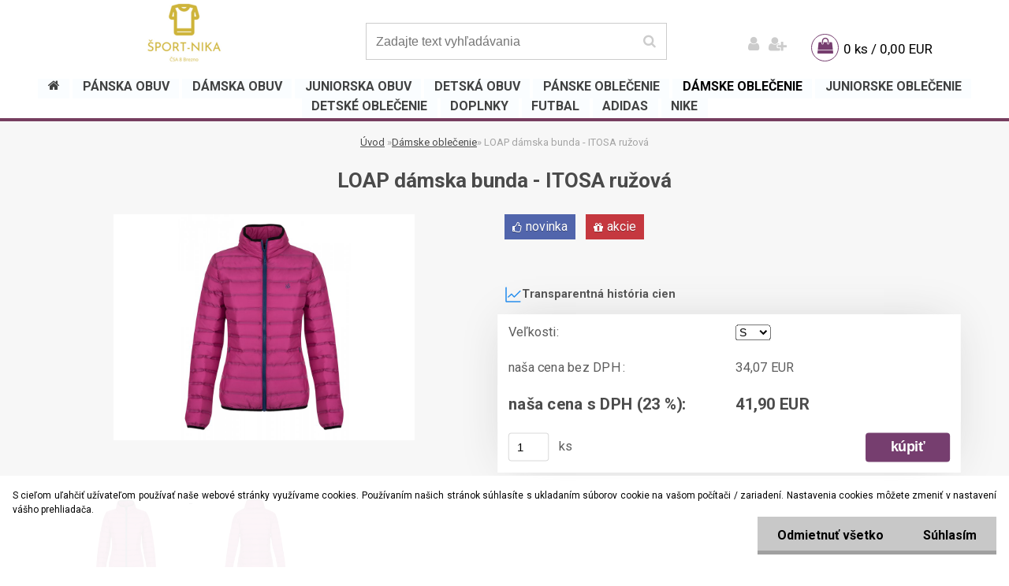

--- FILE ---
content_type: application/javascript
request_url: http://www.sportnika.sk/assets/javascripts/charts.js
body_size: 668
content:
var BS = BS || {};

BS.Charts = {
    id: "historyChart",
    chart: null,
    product_label: WA.Translation._ph_product_title + " ",
    stepped : {
        widget : function ($record_name, $dataX, $dataY)
        {
            if(BS.Charts.chart !== null)
            {
                BS.Charts.chart.destroy();
            }

            const ph_chart_all = document.getElementById(BS.Charts.id);

            const ctx = document.getElementById(BS.Charts.id).getContext('2d')
            const gradient = ctx.createLinearGradient(0, 0, 0, 400);

            gradient.addColorStop(0, '#0f66d8');
            gradient.addColorStop(1, 'rgb(15, 102, 216, .3)');

            BS.Charts.chart = new Chart(ph_chart_all, {
                type: 'line',
                data: {
                    labels: $dataX,
                    datasets: [{
                        label: BS.Charts.product_label + $record_name,
                        data: $dataY,
                        borderColor: '#0f66d8',
                        backgroundColor: gradient,
                        borderWidth: 3,
                        fill: true,
                        stepped: true
                    }]
                },
                options: {
                    elements: {
                        point: {
                            pointBorderWidth: 5,
                            radius: 5,
                            hoverRadius: 5,
                            hitRadius: 5
                        }
                    },
                    /*scales: {
                        y: {
                            min: 0,
                            max: 600
                        }
                    },*/
                    plugins: {
                        legend: {
                            display: false
                        },

                        tooltip: {
                            borderColor: "white",
                            borderWidth: 0,
                            boxPadding: 6,
                            displayColors: false
                        }
                    }
                }
            });
        }
    }
}
